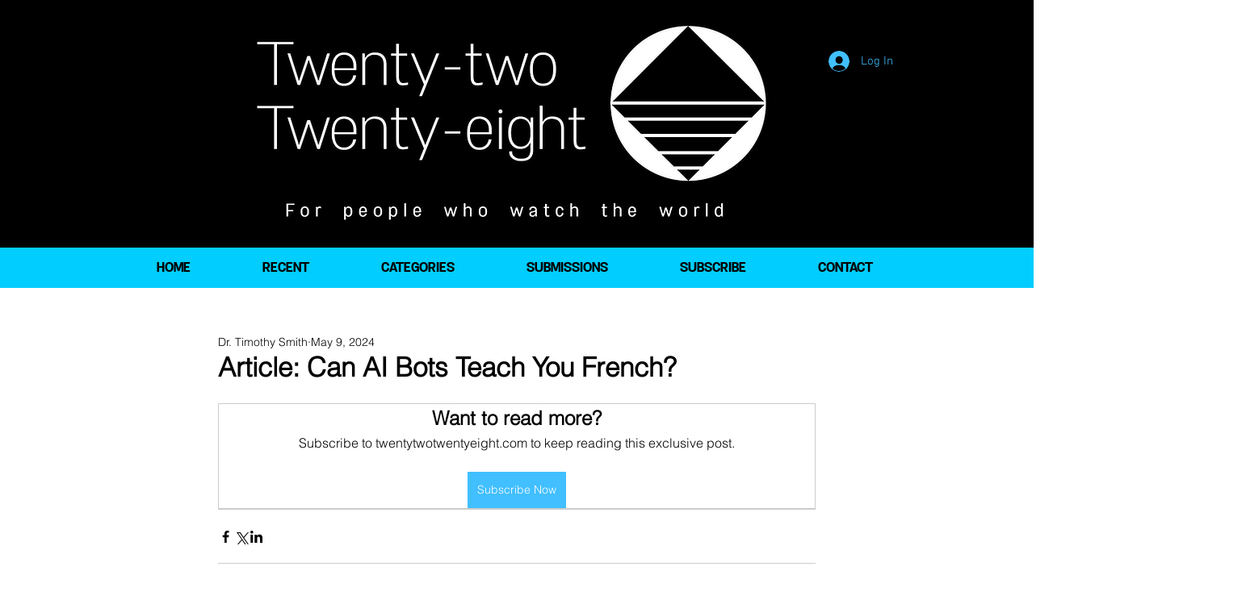

--- FILE ---
content_type: text/html; charset=utf-8
request_url: https://www.google.com/recaptcha/api2/aframe
body_size: 250
content:
<!DOCTYPE HTML><html><head><meta http-equiv="content-type" content="text/html; charset=UTF-8"></head><body><script nonce="C7hWzw2D83-87ixMtYeQBw">/** Anti-fraud and anti-abuse applications only. See google.com/recaptcha */ try{var clients={'sodar':'https://pagead2.googlesyndication.com/pagead/sodar?'};window.addEventListener("message",function(a){try{if(a.source===window.parent){var b=JSON.parse(a.data);var c=clients[b['id']];if(c){var d=document.createElement('img');d.src=c+b['params']+'&rc='+(localStorage.getItem("rc::a")?sessionStorage.getItem("rc::b"):"");window.document.body.appendChild(d);sessionStorage.setItem("rc::e",parseInt(sessionStorage.getItem("rc::e")||0)+1);localStorage.setItem("rc::h",'1768490144641');}}}catch(b){}});window.parent.postMessage("_grecaptcha_ready", "*");}catch(b){}</script></body></html>